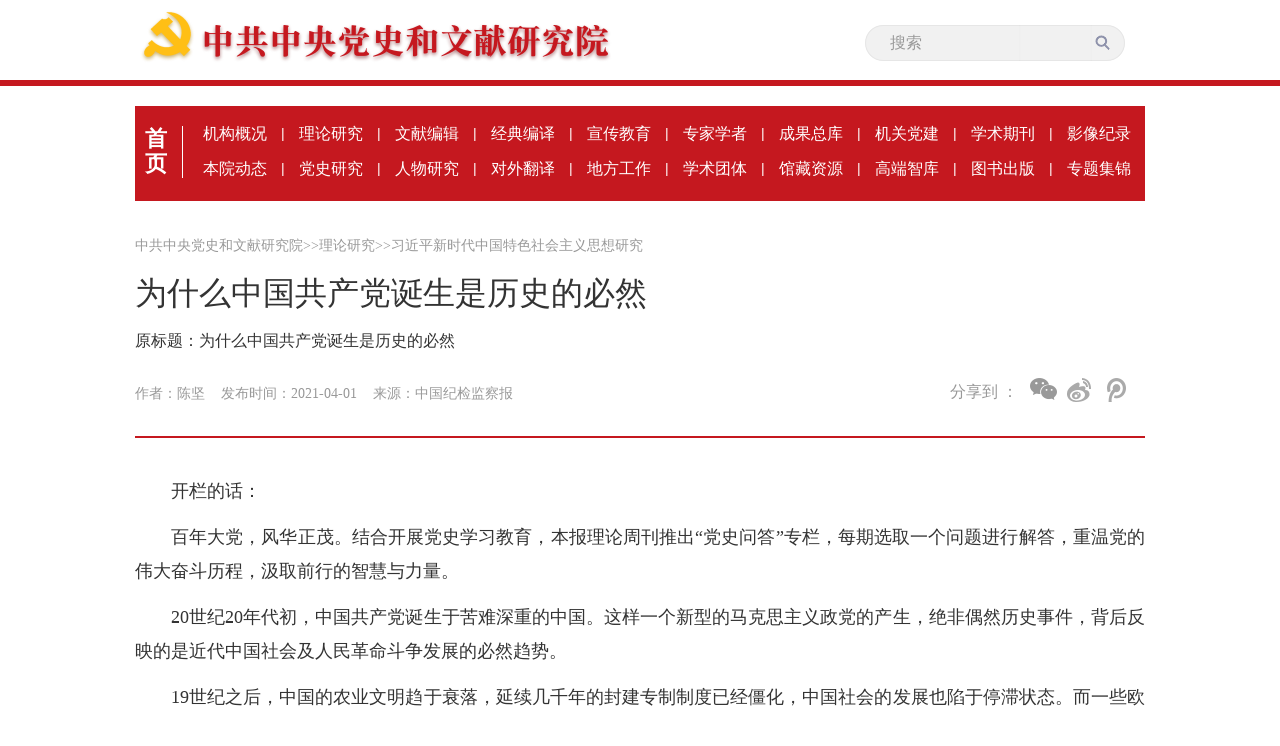

--- FILE ---
content_type: text/html
request_url: https://www.dswxyjy.org.cn/n1/2021/0401/c428053-32067328.html
body_size: 5195
content:
 <!DOCTYPE html PUBLIC "-//W3C//DTD XHTML 1.0 Transitional//EN" "http://www.w3.org/TR/xhtml1/DTD/xhtml1-transitional.dtd">
<html xmlns="http://www.w3.org/1999/xhtml">
<head>
<meta http-equiv="content-type" content="text/html;charset=GB2312"/>
<meta http-equiv="Content-Language" content="utf-8" />
<meta content="all" name="robots" />
<title>为什么中国共产党诞生是历史的必然</title>
 <meta name="keywords" content="中国共产党的成立 早期马克思主义者 历史条件 历史逻辑 历史任务 马克思主义政党 历史使命 阶级基础 中国工人阶级 反马" />
<meta name="description" content="开栏的话：百年大党，风华正茂。结合开展党史学习教育，本报理论周刊推出“党史问答”专栏，每期选取一个问题进行解答，重温党的伟大奋斗历程，汲取前行的智慧与力量。20世纪20年代初，中国共产党诞生于苦难深重" />
<meta name="copyright" content="" />
<meta name="filetype" content="0">
<meta name="publishedtype" content="1">
<meta name="pagetype" content="1">
<meta name="catalogs" content="428053">
<meta name="contentid" content="32067328">
<meta name="publishdate" content="2021-04-01">
<meta name="author" content="105512">
<meta name="editor" content="">
<meta name="source" content="来源：中国纪检监察报">
<meta name="sourcetype" content="">
<base target="_blank" />
  <!-- 引入首页样式 -->
  <link rel="stylesheet" href="/img/MAIN/2019/06/119328/css/common.css">
  <link rel="stylesheet" href="/img/MAIN/2019/06/119328/css/nav_list1.css">
  <link rel="stylesheet" type="text/css" href="/img/MAIN/2019/06/119328/css/self_update.css"/>
	<link rel="stylesheet" type="text/css" href="/img/MAIN/2019/06/119328/css/academy_organizations.css"/>
	<link rel="stylesheet" type="text/css" href="/img/MAIN/2019/06/119328/css/hidden-frame.css"/>

<script type="text/javascript" src="/img/MAIN/2019/06/119328/js/jquery-1.10.1.min.js"></script>	
  <script type="text/javascript" src="/img/MAIN/2019/06/119328/js/index.js"></script> 	
  <script type="text/javascript" src="/img/MAIN/2019/06/119328/js/academy_organizations.js"></script>
 <script type="text/javascript" src="/img/MAIN/2019/06/119328/js/scrolltop.js"></script>
<!--人民视频引用-->

 <style>
a:link{color:#999}
a:visited{color:#999}
.navpath a{color:#999}
.nav_ul{
	height: 95px;
}
    .bdshare-button-style2-24 .bds_weixin{
          background: url(/img/MAIN/2019/06/119328/images/weixin2.png);
          width: 2px;
          height: 22px;
          background-position: 0 !important;
        }
        .a{
          margin-left:15px !important;
          margin-right:15px !important;
        }
        .bdsharebuttonbox{
          width:120px;
             float:left
        }
  .f_icon{
          width: 190px;
          float: right;
        }
        .fen{
          display: inline-block;
          line-height: 40px;
          font-size: 16px;
          color: #999;
font-family:PingFangSC-Regular
        }
.art-imgbox{ text-align: center}
A:link{text-decoration: none !important}
.navpath a:link{color:#999 !important;}
.navpath A:visited {color:#999 !important;}
.top li:first-child+li+li a {color:#999 !important;}

.box_pic {
    text-align: center;
    font-size: 14px;
}
.box_pic {
    text-align: center;
    font-size: 14px;
}
 
</style>
</head>

<body>
  <div class='body'>
    <!-- top -->
    <div class='top'>
      <ul class='w1000 clearfix'>
             <li><a href="/GB/index.html"><img src="/img/MAIN/2019/06/119328/images/logo_title.png" alt=""></a></li>
				  <li class='s'> <form action="http://search.dswxyjy.org.cn/dswxyjy/search.do" name="searchForm" method="post" target="_blank">
							<input type="hidden" name="pageNum" value="1">
							<input type="hidden" name="siteName" value="dswxyjy">
							<input type="hidden" name="facetFlag" value="true">
							<input type="hidden" name="nodeType" value="nodeRId">
							<input type="hidden" name="nodeId" value="423644">
							<input type="hidden" name="pageCode" id="pageCode" value="">
							<input type="hidden" name="nodeRId" value="">           
							<input name="keyword" type="text" id="keyword" placeholder="搜索" value="">
							<span style="">
								<input name="SearchSubmit" value="submit" type="image" id="main_search" src="/img/MAIN/2019/06/119328/images/shapef.png">
							</span>
						</form></li>
      
          
      </ul>
    </div>
    <div class='line'></div>

    <div class='content'>
      <div class='w1010 con'>
        <!-- nav -->
         <div class='nav_ul clearfix'>
					 
						   <div class="ifrBox" data-url="/img/MAIN/2019/06/119328/copy_nav.html"></div> 
					 
				</div> 
        <!-- 面包屑导航 -->
        <div class='navpath clearfix'>
             <a href="http://www.dswxyjy.org.cn/" class="clink">中共中央党史和文献研究院</a>&gt;&gt;<a href="http://www.dswxyjy.org.cn/GB/427152/" class="clink">理论研究</a>&gt;&gt;<a href="http://www.dswxyjy.org.cn/GB/427152/428053/" class="clink">习近平新时代中国特色社会主义思想研究</a> 
        </div>
        <!-- 稿件 -->
        <div class='text_title'>
                <h3 class="pre"></h3>
                <h1>为什么中国共产党诞生是历史的必然</h1>
               <h4 class="sub"></h4>
                 <div class="otitle" style=" font-size: 16px;">  <div class="otitle">原标题：为什么中国共产党诞生是历史的必然</div></div>
            <div class='times clearfix'>
              <div class="ptime">
				  <span class="author">作者：陈坚  &nbsp;&nbsp;</span>
				  <span class="time">发布时间：2021-04-01 &nbsp;&nbsp;</span>
				  <span class="origin">来源：<a href="http://www.jjjcb.cn/content/2021-04/01/content_100961.htm" target="_blank">中国纪检监察报</a></span>
				</div>
                <div class='f_icon'>  <span class='fen'>分享到 ：</span>
                 <div class='picon '>
                   <div class="bdsharebuttonbox"> 
                               <a title="分享到微信" class="bds_weixin" href="#" data-cmd="weixin"></a>
                                    <a title="分享到新浪微博" class="bds_tsina  a" href="#" data-cmd="tsina"></a>
                                      <a title="分享到腾讯微博" class="bds_tqq" href="#" data-cmd="tqq"></a>      
                     </div></div>  
  <script type="text/javascript" src="/img/MAIN/2019/06/119328/js/fenxiang.js"></script>
              </div>

            </div>

            <div class='art_text'>
                        
                            <div class="box_pic"></div>
                            <div class='text_cont'><p style="text-indent: 2em;">
	开栏的话：</p>
<p style="text-indent: 2em;">
	百年大党，风华正茂。结合开展党史学习教育，本报理论周刊推出“党史问答”专栏，每期选取一个问题进行解答，重温党的伟大奋斗历程，汲取前行的智慧与力量。</p>
<p style="text-indent: 2em;">
	20世纪20年代初，中国共产党诞生于苦难深重的中国。这样一个新型的马克思主义政党的产生，绝非偶然历史事件，背后反映的是近代中国社会及人民革命斗争发展的必然趋势。</p>
<p style="text-indent: 2em;">
	19世纪之后，中国的农业文明趋于衰落，延续几千年的封建专制制度已经僵化，中国社会的发展也陷于停滞状态。而一些欧美国家却通过工业革命迅速成为强国，将触角伸向世界各地，进行疯狂的海外扩张和殖民掠夺。中国自然也未能幸免被侵略的命运。1840年鸦片战争后，中国社会开始从传统的封建社会向半殖民地半封建社会演变，中华民族也逐渐陷入苦难和屈辱的深渊之中。</p>
<p style="text-indent: 2em;">
	在这样的背景下，中华民族面临两大历史任务：一个是求得民族独立和人民解放；一个是实现国家繁荣富强和人民共同富裕。对于当时的中国而言，第一个历史任务显得更为迫切，更为重要。</p>
<p style="text-indent: 2em;">
	西方列强的入侵给中国造成巨大冲击，再加上外国资本与本国封建势力的双重压迫，激起了中国人民的强烈反抗。19世纪下半叶，以太平天国运动和义和团运动为代表的农民革命战争，给予中国封建势力和外国侵略者以沉重打击。同时，一批志士仁人提出向西方学习的主张，先后发起了以“自强”为目的的洋务运动和救亡图存的资产阶级维新变法运动。1911年10月，由新兴的民族资产阶级领导的辛亥革命爆发，统治中国几千年的封建君主专制结束。</p>
<p style="text-indent: 2em;">
	然而，无论是旧式的农民革命、新式的资产阶级改良运动，还是新兴资产阶级的暴力革命，最后都以失败告终。民族独立和社会进步的期望落空，帝国主义在华势力没有受到削弱，封建势力依然盘根错节，中国人民仍然生活在贫穷、落后、动荡、战乱的泥潭中。</p>
<p style="text-indent: 2em;">
	事实表明，旧的革命思想和旧的革命力量已经无法完成民族独立和人民解放的历史使命，中国社会和中国人民需要新的革命思想和新的革命力量。近代以来的中国社会就是在这种历史逻辑的主导下继续艰难前行。</p>
<p style="text-indent: 2em;">
	处在历史十字路口的中国，新的革命思想在哪里？新的革命力量在哪里？救国救民新的出路又在哪里？历史给予了积极的回应。新的革命思想正在涌入，新的革命力量开始崭露头角，新的革命政党正在历史催化剂中加速孕育。</p>
<p style="text-indent: 2em;">
	辛亥革命之后一段时间，中国的先进分子从消沉、苦闷和彷徨中走出来，再次在心中燃起热切的期待，期待着一场巨大的革命风暴。</p>
<p style="text-indent: 2em;">
	正在这时，列宁领导的俄国十月革命取得胜利，建立了世界上第一个工农政权。一个工人、农民当家作主的新家园的诞生，让处在黑暗中的中国人民看到了曙光。中国出现了一批赞成俄国十月革命、具有初步共产主义思想的知识分子，他们开始从主张学习西方转向注意俄国的革命经验，研究和宣传马克思主义。随后，巴黎和会上列强对中国的联合压迫及由此引发的五四运动，充分暴露了西方列强的野蛮本质，加速了马克思主义在中国的传播，使得越来越多的中国先进分子接受社会主义，确立了对马克思主义的信念。</p>
<p style="text-indent: 2em;">
	先进的思想，只有为先进阶级所掌握，才能变成认识世界和改造世界的力量。就在中国的思想界发生剧烈变化的时候，中国的社会结构也在悄悄地发生深刻的变化。第一次世界大战期间，中国民族资本主义经济得到迅速发展，中国工人阶级也随之发展壮大。中国工人阶级的成长壮大，以及日益庞大的先进知识分子群体的形成，为广泛接受、传播马克思主义创造了条件，奠定了阶级基础。</p>
<p style="text-indent: 2em;">
	马克思主义在中国广泛传播，中国工人阶级登上历史舞台，两者在五四运动前后开始紧密地结合起来，并迅速产生剧烈的聚合反应。一个新型的革命政党——工人阶级政党即将破茧而出。</p>
<p style="text-indent: 2em;">
	历史条件一经成熟，列宁领导的共产国际及时伸出援手，派人与中国早期马克思主义者共同讨论建立共产党的问题，共同研究推动建党的各项准备工作。</p>
<p style="text-indent: 2em;">
	五四运动结束后不久，一批具有初步共产主义思想的知识分子分别在上海、北京、武汉、长沙、济南、广州等地建立起党的早期组织。各地共产党早期组织成立后，积极在进步青年中开展马克思主义学习活动，研究中国的实际问题；同反马克思主义的思潮展开论战，在工人中进行宣传马克思主义和组织工会，提高阶级觉悟；建立青年团组织，为党培养后备力量。中国形成了一批用马克思主义革命理论武装起来的无产阶级的先进分子，建立共产党的时机已完全成熟。</p>
<p style="text-indent: 2em;">
	1921年7月，党的第一次全国代表大会召开，中国共产党正式宣告成立。中国共产党的成立，适应了近代以来中国社会进步和革命发展的客观要求，是开天辟地的大事变。中国共产党作为工人阶级的政党，不仅代表着工人阶级的利益，而且代表着整个中华民族的利益。同时，中国共产党从一开始就拥有马克思主义这个最先进的思想武器，为中国革命指明了前进的方向。</p>
<p style="text-indent: 2em;">
	中国共产党给灾难深重的中国人民带来光明和希望。自成立之日起，中国共产党把实现民族独立与人民解放作为使命，领导人民经过28年的浴血奋斗，最终夺取了新民主主义革命的伟大胜利，从根本上扭转了近代以来中华民族任人宰割和欺辱的悲惨命运。（陈坚）</p>
<div class="zdfy clearfix"></div><center><table border="0" align="center" width="40%"><tr></tr></table></center></div>
                            <div class="box_pic"></div>
                    
            </div>


        </div>

      </div>
    </div>
  <!-- 链接+版权-->
      
         <div class="ifrBox" data-url="/img/MAIN/2019/06/119328/copy_footer.html"></div> 
        
  </div>

<script type="text/javascript" src="/img/MAIN/2019/06/119328/js/ifrLogin.js"></script>
<script src="/css/2010tianrun/webdig_test.js" type="text/javascript" async></script>
<script src="/img/MAIN/2019/06/119328/js/baidu_count.js"></script>

<script type="text/javascript" src="//maidianjs.peopletech.cn/open/js/embedding-3.0.3-min.js"></script>
<script type="text/javascript" src="/img/MAIN/2019/06/119328/js/embed-0.1.js?v=0.1" charset="utf-8"></script>

</body>
</html>
<img src="http://counter.people.cn:8000/c.gif?id=32067328" width=0 height=0 style="display:none;">

--- FILE ---
content_type: text/css
request_url: https://www.dswxyjy.org.cn/img/MAIN/2019/06/119328/css/nav_list1.css
body_size: 3904
content:
 .top{
   width:100%;
   height:80px;
 }
 .w1000{
    width:1000px;
 }
 .top ul{
   height:80px;
  margin:0 auto;
  /* border:1px solid red; */
    overflow: hidden;
 }
 .top ul li{
   float:left
 }
  
 .top ul li:first-child img{
   margin-top:10px;
 }
 .top ul li.s{
   width:241px;
   height: 36px;
   line-height: 36px;
   margin-top:25px;
   margin-left:50px;
   background: url(../images/list_group.png)center no-repeat;
    width: 290px;
    float: right;
	 background: url(../images/list_group1.png)center no-repeat;
 }
 .top ul  #keyword {
  width: 145px;
  height: 36px;
  margin-left: 40px;
  color: #999;
  outline: none;
  background-color: transparent;
  border: none;
	 width: 195px;
}
/*
 .top ul li:first-child+li .inputs{
   width:145px;
   height: 36px;
   margin-left: 40px;
   color:#999;
   outline: none;
   background-color: transparent
 }
*/
 input::-webkit-input-placeholder {
  font-size: 16px;
  color:#999;
}
 .top ul li:first-child+li+li{
  font-size:16px;
  font-family:PingFangSC-Regular;
  font-weight:400;
  color:#999999;
  line-height:85px;
  padding-left: 20px;
 }

 
 /* 分享二维码 */
 .wx_wb,.wx_wb1{
  position: relative;					  
}
.wx_wb{
  float: left !important;
  margin-left: 35px;
  margin-top:33px;
}
.wx_wb1{
  float: right !important; 
  margin-top:33px;
}
.wx_wb span>img{
cursor: pointer;
}
.w_hover{
                position: absolute;
                top:3px;
                left:85px;                        
                width:340px;
                height:130px;
    display: none;
    /* border:1px solid red */
            }
            .w_hover i, .wb_hover i{
                display: inline-block;
                width:100px;
                height:120px;
                text-align: center;
                font-size: 10px;
                font-style: normal;
                color:#000;
                margin-left:10px;
                line-height:  18px;
            }
            .w_hover img, .wb_hover img{
                width:100px;
                height:100px;
                 
            }
            .wb_hover{
              position: absolute;
                top:2px;
                left: 45px;                        
                width:120px;
                height:130px;
    display: none;
    /* border:1px solid red; */
  }
  .wx_wb1:hover .wb_hover{
  display: block
  }
  .wx_wb:hover .w_hover{
  display: block
  }
 .line{
   width:100%;
   height: 6px;
   background-color: #C5181F
 }

 /* 搜索 */
.top ul li:first-child+li span{
	position: relative;
	display:block;
}
.top ul li:first-child+li span>input{
	width: 15px;
    height: 15px;
    position: absolute;
    right: 30px;
    top: -26px;
}
 /* nav */
 .content{
   width:100%;
   height:100%;
 }
 .w1010{
   width:1010px;
 }
 .con{
   margin:0 auto;
   /* border:1px solid red; */
 }
 .nav_ul{
  width: 1010px;
  height: 95px;
  margin:20px 0;
  /* overflow: hidden; */
  background-color: #C5181F
 }
 .con .nav_li {
  width: 1010px;
  height: 70px;
  margin-top:10px;
}
.con .nav_li a {
  float: left;
  padding-left: 17px;
  padding-right: 16px;
  display: block;
  color: #fff;
  line-height: 35px;
  font-size: 16px;
}
.con .nav_li span {
  float: left;
  color: #fff;
  line-height: 35px;
}
/* 面包屑导航 */ 
  .navpath {
    height: 50px;
    font: normal 14px/50px "Microsoft YaHei";
    text-align: left;
    overflow: hidden;
    color: #333;
}
.navpath a {
  font-size: 14px;
  color:#333;
  line-height: 50px;
}
/* 列表左 */
.list{
  width:100%;
  padding-bottom: 30px;
}
.list .fl{
  float: left;
  width:690px;
  height:auto;
}
.list .fl ul li:first-child{
  margin-top:0px;
}
.list .fl ul li{
  width:690px;
  font-size:16px;
  font-family:PingFangSC-Regular;
  font-weight:400;
  color:#333;
  line-height:25px;
  margin-top:20px;
  overflow:hidden;
  text-overflow:ellipsis;
  /* white-space:nowrap */
}
.list .fl ul li p span{
  font-size:14px;
  font-family:PingFangSC-Regular;
  font-weight:400;
  color:#999999;
  line-height:20px;
  padding:5px 25px 0 0;
  display: inline-block;
}
.list .fl ul li p span a{
  color:#999999
}
.list .fl ul li.lines{
  width:100%;
  height: 2px;
  background: url(../images/lst_line.png)no-repeat
}

.page_n {
  font-size: 0px;
  line-height: 0px;
  text-align: center;
  padding: 50px 0px 30px;
}
.page_n a {
  display: inline-block;
   padding:0 13px;
  line-height: 38px;
  font-size: 16px;  
  background: #E9E9E9;
  color: #999;
  margin: 0 5px;
  border:1px solid #D9D4D4;
  border-radius: 10%
}
.page_n a.common_current_page, .page_n a:hover {
  /* background: url(../images/list_red.png) no-repeat; */
  color: #fff;
  text-decoration: none;
  background-color: #C5181F
}


/* 右侧 */
.list .fr{
  float: right;
  width:287px;
  height:auto;
  /* background-color: pink */
}
.list .fr .focus{
  width:287px;
  height:284px;
  background:#EEF2F7;
  overflow: hidden;
}
.focus h3, .tuijian h3{
  font-size:18px;
  font-family:PingFangSC-Regular;
  font-weight:400;
  color:rgba(51,51,51,1);
  line-height:25px;
  padding-left:25px;
  background: url(../images/line3.png)no-repeat;
  margin-left:10px;
  margin:20px 20px 20px 15px;
}
/*  */
.swiper-container-focus {
  width: 269px;
  height: 202px;
  overflow: hidden;
  position: relative;
}

.swiper-container-focus .swiper-slide {
  width: 269px;
  margin: 0 auto;
  position: relative;
}

.swiper-container-focus .swiper-slide div.shadow {
  display: block;
  width: 28px;
  height: 28px;
  background: url(../images/play.png) no-repeat;
  overflow: hidden;
  position: absolute;
  bottom: 10px;
  right: 15px;
  z-index: 99;
}

.swiper-container-focus .swiper-slide p {
  display: block;
  width: 100%;
  height: 40px;
  overflow: hidden;
  white-space: nowrap;
  text-overflow: ellipsis;
  font-size: 14px;
  line-height: 30px;
  text-indent: 1em;
  color: #fff;
  position: absolute;
  left: 0px;
  bottom: 0px;
  background: rgba(0, 0, 0, .5)
}

.swiper-container-focus .swiper-slide p a {
  color: #fff;
}

.swiper-container-focus .swiper-pagination {
  width: 100%;
  height: 10px;
  position: absolute;
  left: 10px;
  bottom: 5px;
  text-align: left;
}

.swiper-container-focus .swiper-pagination span.swiper-pagination-switch {
  display: inline-block;
  width: 20px;
  height: 2px;
  /* border-radius: 50%; */
  margin: 0 3px;
  cursor: pointer;
  background: #fff;
  filter: alpha(opacity=30);
  /* opacity: .3; */
  margin-top:5px;
}

.swiper-container-focus .swiper-pagination span.swiper-active-switch {
  background: #CE362B;
  filter: alpha(opacity=100);
  opacity: 1;
}
/* 推荐 */
.fr .tuijian{
  width:287px;
  /* height:506px; */
  background:rgba(234,234,234,0.5);
   overflow: hidden;
  margin:30px 0;
  /* filter:progid:DXImageTransform.Microsoft.gradient(startColorstr=#7f000000,endColorstr=#7f000000); */
 position: relative;
 /* opacity:0.5; */
}
 
.fr .tuijian i{
  position: absolute;
  display: block;
  width: 2px;
  height: 100%;
  background: #E9E9E9;
  left: 18px;
  top: 60px;
  z-index: -9;
}
.fr_list{
  padding-bottom: 30px;
}
.fr_list li {
  width: 100%;
  font-size: 14px;
  font-family: PingFangSC-Regular;
  color: #333;
  line-height: 25px;
  margin-top: 5px;
  overflow: hidden;
  text-overflow: ellipsis;
  white-space: nowrap;
  text-indent: 1em;
}
.fr_list li  a{
  background: url(../images/red2.png)left no-repeat;
  padding-left: 20px;
  color:#333;
}
.fr_list li p{text-indent: 2.3em}
.fr_list li p span{
  font-size:12px;
  font-family:PingFangSC-Regular;
  color:#999999;
  line-height:20px;
  padding-right:20px;
}

.fr_zt{
  width:287px;
  margin: 0 0;
}
.zt_1{
  width:287px;
  height:112px;
  background:#D1464C;
  text-align: center;
  /* line-height: 118px; */
  font-size: 20px;
  overflow: hidden;
}
.zt_1 span{
  display: block;
  margin-top: 30px;
}
.zt_1 a,.zt_2  a, .zt_3  a{
  font-family:PingFangSC-Regular;
  color:#fff;
  text-decoration: none;
}
.zt_2,.zt_3{margin-top:10px;}
.zt_2 span{
    display: block;
    float: left;
    font-size:16px;
    font-family:PingFangSC-Regular;
    text-align: center;
    /* line-height: 65px; */
}
.zt_2 span a{
  display: block;
  margin-top: 15px;
}
.zt_2 span:first-child{
  width:140px;
  height:65px;
  background: #FFA860;  
  letter-spacing: -1px;
}
.zt_2 span:first-child+span{
  width:140px;
  height:141px;
  font-size:16px;
  float:right;
  background: #D1C19B;
  /* line-height: 141px; */
}
.zt_2 span:first-child+span a{
  display: block;
  margin-top: 60px;
}
.zt_2 span:first-child+span+span{
  width:141px;
  height:66px;
  margin-top:10px;
  background:rgba(255,88,48,0.8);
}
 
.zt_3 span{
  display: block;
  float:left;
  font-size:16px;
  font-family:PingFangSC-Regular;
  text-align: center;
  /* line-height: 112px; */
}
.zt_3 span a{
  display: block;
  margin-top: 40px;
}
.zt_3 span:first-child{
  width:140px;
  height:112px;
  background:#E84234;
  opacity:0.8;
}
.zt_3 span:first-child+span{
  float:right;
  width:140px;
  height:112px;
  background:#AECAE8;
  line-height: 1.5;
  /* position: relative */
}
.zt_3 span:first-child+span a{
  /* position: absolute;
  top:35%;
  left:18px; */
}
/* list右侧 */
.dangshi{
  width:287px;
  height: auto;
  background:#EEF2F7;
	margin: 0 0 30px 0;
}
.dangshi h3{
  width:139px;
  height:50px;
  font-size:22px;
  font-family:PingFangSC-Regular;
  line-height: 50px;
  text-align: center;
  color:#fff;
  margin-left: -7px;
  background: url(../images/list_orange.png)no-repeat
}
.dang_list li{
  font-size:16px;
  font-family:PingFangSC-Regular;
  font-weight:400;
  color:#333;
  line-height: 1.5;
  padding-top: 15px;
  
}
 .dang_list li:hover {
  background: url(../images/line6.png)left 22px no-repeat;
}
/*.dang_list li:first-child{
  background: url(../images/line6.png)left 22px no-repeat;
}
.dang_list li:first-child a{
  color: #FDA55C; 
  font-size:20px;
  text-decoration: none;
} */
.dang_list li a{
  display: block;
  width: 240px;
  margin:0 auto;
  font-weight:500;
  color: #333;
  padding-bottom: 15px;
}
.dang_list li a:hover{ 
  color: #FDA55C; 
  font-size:20px;
  text-decoration: none;
  
}
.dang_list li i{
  display: block;
  width:240px;
  height: 1px;
  margin:0 auto;
  background: url(../images/lst_line.png)no-repeat
}
.dang_list li:last-child i{
  background: none;
}
/* 本院动态列表 */

.dangshi .work-status {
  width: 240px;
  line-height: 22px;
  margin-top: 25px;
  padding-bottom: 20px;
  font-size: 16px;
  border-bottom: 1px dashed black;
}
/* 理论研究列表 */
.dang_list .inner-list {
  background: #E4E8EE;
}
.dang_list .inner-list li a:hover {
  color: #333333;
  font-size: 18px;
  font-weight: bold;
}
.dang_list .inner-list li{
  background: none;
  text-indent: 2em;
}
/* 高端智库右侧文章 */
.fl .content p {
  margin-bottom: 36px;
  line-height: 36px;
  text-indent: 2em;
  font-size: 16px;
  font-family: PingFangSC-Regular;
}
/* 学术团体 */
 
.list .fl #js li{
  width:auto;
  font-size: 14px;
  margin-top: 0px;
  font-family:PingFangSC-Regular;
}
 
.list-text {
  /* overflow: hidden; */
  padding: 20px 0;
}
.list-text p{display: inline-block}
.list-text p .span{padding:5px 25px 0 20px !important}
.list-desc {
  line-height: 24px;
  /* text-indent: 2em; */
  font-size:16px;
  font-family:PingFangSC-Regular;
  font-weight:400;
  color:#333;
  line-height:25px;
}
.fl_ul img {
  float: left;
   padding-right: 15px;
}

/* 人物研究 */

.dang_lists li:hover {
/*    background: none; */
	background: #FAF6EF;
}

.dang_lists li:hover a{
	text-decoration: none;
}

.dang_lists li:hover .person-names{
	/* font-size: 16px; */
  color: #333;
  font-weight:600;
}
.dang_lists li:hover  .l_hover {
  color: #333;
  font-weight:600;
}
.dang_lists li a div{
	display: inline-block;
}

.person-imgs{
	width: 72px;
	height: 72px;
	border-radius: 100%;
	overflow: hidden;
  margin-left: 25px;
  margin-top:12px;
}

.person-imgs img{
	width: 100%;
}

.dang_lists li {
	position: relative;
}
.dang_lists li i {
  display: block;
  width: 240px;
  height: 1px;
  margin: 0 auto;
  background: url(../images/lst_line.png)no-repeat;
  margin-top:20px;
}
.person-names{
	position: absolute;
	top: 55%;
	 left: 43%;
	font-size: 20px;
}
.person-names a:hover{	font-size: 20px;}

/* 文本层 */
.text_title{
  width:1010px;
  height: 100%;
}
.text_title h3.pre {
  font-size: 20px;
  font-weight: normal;
  margin: 0 auto;
  text-align: left;
}
.text_title h1 {
  font-size:32px;
  font-family:PingFangSC-Medium;
  font-weight:500;
  color:#333;
  line-height:45px;
}
.text_title h4.sub {
  font-size: 20px;
  font-weight: normal;
  margin: 0 auto 15px;
  text-align:  left;
}
.text_title .time{
  width:1010px;
}
.text_title .ptime {
  font-size:14px;
  font-family:PingFangSC-Regular;
  font-weight:400;
  color:#999;
  line-height:44px;
  float:left;
}
.text_title .picon{
  float: right;
}
.times{
  padding: 20px 0;
  border-bottom: 2px solid  #C5181F;
}
.picon{
  line-height: 44px;  
}
.ops_tit {
  color: #666;
  float: left;
  margin-right: 10px;
}
.ops_icons {
  float: left;
}
.ops_icons li {
  float: left;
  height: 44px;
  width: 44px;
  list-style: outside none none;
  margin-right: 10px;
  /* border:1px solid red; */
  /* background: url(../images/weibo2.png)no-repeat center */
}
.art_text{
  padding:30px 0;
  text-align: center;
}
.art_text p{
  text-indent: 2em;
  font-size:18px;
  font-family:PingFangSC-Regular;
  font-weight:400;
  color:#333333;
  line-height:34px;
  padding:6px 0;
  /* text-align: left; */
	text-align: justify;
}
.art_text p img{
	max-width: 100%;
	height: auto;
}
.art_text table td p{
	text-indent: 0em;
}
.art_text video{
  display: block;
  margin: 10px auto;
  text-align: center;
}

/* 导航hover效果 */
.con .nav_li  div.academy-organizations-hiddenframe  ul li a{color:#000}

/* 学术团体里面的人物研究学院hover */
 
.dang_list li a.rwyjh:hover{
  color: #333;
  font-size: 16px;
}

/* 通用稿件页的table样式 */

.text_cont table{
  width: 100% !important;
}

.text_cont table.pci_c{
	width: 100% !important;
	text-align: center;
}
.text_cont table.pci_c img{	
  	width: auto !important;
	max-width: 100%;
}

/* MEDIA QUERIES Mobile phone
---------------------------------------------------------------------- */
@media (min-device-width: 320px) and (max-width: 689px), (max-device-width: 480px) {
	html{
		font-size: 13.33333vw;
	}
	body {
		-webkit-text-size-adjust: none !important;
		min-width: 1020px;
/*		font-size: 13.33333vw;*/
	}
	.text_title h1{
		font-weight: 700;
		font-size: 0.38rem;
    	line-height: 1.2;
		padding: 0.2rem 0;
	}
	.text_title h3.pre {
		font-size: 0.32rem;
    	line-height: 0.4rem;
	}
	.text_title h4.sub {
		font-size: 0.32rem;
    	line-height: 0.4rem;
	}
	.text_title .ptime {
/*
		font-size: 0.24rem;
    	line-height: 0.36rem;
*/
	}
	.art_text p{
	  	font-size: 24px;
	  	line-height: 40px;
	  	font-size: 0.32rem!important;
	  	line-height: 0.64rem!important;
	}
	.art_text p *{
	  	font-size: 24px;
	  	line-height: 40px;
	  	font-size: 0.32rem!important;
	  	line-height: 0.64rem!important;
	}
	.art_text p img{
	  	width: 98%;
	}
	.art_text .fontsize18{
		font-size: 18px;		
		font-size: 0.32rem;
	}
	.art_text .fontsize20{
		font-size: 20px;		
		font-size: 0.36rem;
	}
	.art_text .fontsize22{
		font-size: 22px;		
		font-size: 0.40rem;
	}
	.art_text .fontsize24{
		font-size: 24px;		
		font-size: 0.44rem;
	}
	.art_text video{
		width: 90%;
    	height: auto;
	}
}


--- FILE ---
content_type: application/javascript
request_url: https://www.dswxyjy.org.cn/img/MAIN/2019/06/119328/js/academy_organizations.js
body_size: 792
content:
$(document).ready(function(){
	//hover
	for(var i=0;i<$('.content-intr li').length;i++){
		if($('.content-intr li').eq(i).hasClass('active')){
			$('.current-show-content').eq(i).css({'display':'block'})
		}else{
			$('.current-show-content').eq(i).css({'display':'none'})
		}
	}

	$('.content-intr li').hover(function(){
		$('.content-intr li').removeClass('active')
		$(this).addClass('active')
		$('.current-show-content').css({'display':'none'})
		for(var i=0;i<$('.content-intr li').length;i++){
			if($('.content-intr li').eq(i).hasClass('active')){
				$('.current-show-content').eq(i).css({'display':'block'})
			}
		}
	})

//鍘绘帀a鏍囩閾炬帴	
$('.content-intr li a').attr({href:'javascript:void(0);',target:'_self'});
	
//鍒ゆ柇娴忚鍣�
var screenInfo = {
    ua: navigator.userAgent
}
// 鍒ゆ柇娴忚鍣ㄧ被鍨�
screenInfo.isWindowsPhone = /(?:Windows Phone)/.test(screenInfo.ua),
screenInfo.isSymbian = /(?:SymbianOS)/.test(screenInfo.ua) || screenInfo.isWindowsPhone, 
screenInfo.isAndroid = /(?:Android)/.test(screenInfo.ua), 
screenInfo.isFireFox = /(?:Firefox)/.test(screenInfo.ua), 
screenInfo.isChrome = /(?:Chrome|CriOS)/.test(screenInfo.ua),
screenInfo.isTablet = /(?:iPad|PlayBook)/.test(screenInfo.ua) || (screenInfo.isAndroid && !/(?:Mobile)/.test(screenInfo.ua)) || (screenInfo.isFireFox && /(?:Tablet)/.test(screenInfo.ua))
screenInfo.isIPhone = /(?:iPhone)/.test(screenInfo.ua) && !screenInfo.isTablet,
screenInfo.isPc = !screenInfo.isIPhone && !screenInfo.isAndroid && !screenInfo.isSymbian;
screenInfo.isIE = (window.navigator.userAgent.indexOf("MSIE") >= 1)

function  IsMobile (){ 
    // 鍒ゆ柇涓嶅悓绔�
    // let plat = navigator.userAgent.match(
    //     /(phone|pad|pod|iPhone|iPod|ios|iPad|Android|Mobile|BlackBerry|IEMobile|MQQBrowser|JUC|Fennec|wOSBrowser|BrowserNG|WebOS|Symbian|Windows Phone)/i
    // );    
    let plat = /Mobi|Android|iPhone/i.test(navigator.userAgent);
    return (
        plat
    )
}
// console.log(IsMobile());
	
	
})

